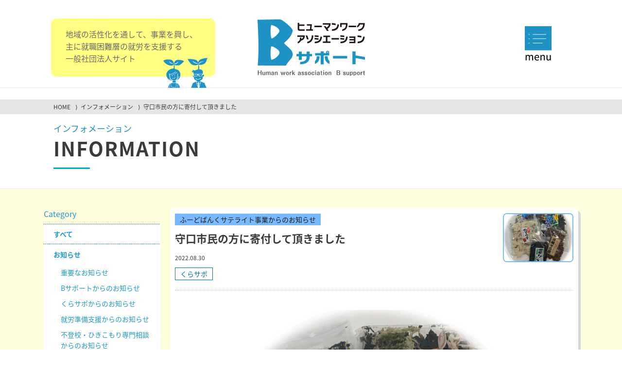

--- FILE ---
content_type: text/html; charset=UTF-8
request_url: https://www.yarukimitekure.com/information/entries/post2397.php
body_size: 30912
content:
<!DOCTYPE html>
<html lang="ja">
<head prefix="og: http://ogp.me/ns# fb: http://ogp.me/ns/fb# article: http://ogp.me/ns/article#">
	<meta charset="UTF-8">
	<meta name="viewport" content="width=device-width, initial-scale=1.0">
	<meta http-equiv="X-UA-Compatible" content="IE=edge" />
	<meta name="format-detection" content="telephone=no">

	<title>守口市民の方に寄付して頂きました｜インフォメーション｜ヒューマンワークアソシエーションBサポート</title>

	<meta name="description" content="Bサポートでは、企業・支援機関と求職者をつなぐかけ橋として「働くことを第一に考える支援」「できることから始めるサポート支援」「一人ひとりのニーズに合った支援」をメインに「働く」から始まる様々な問題をサポートします。" />
	<meta name="keywords" content="大阪市,就労支援,就労,支援,仕事,相談,人権施策,就職,求職,アドバイス,仕事探し,ハローワーク" />

	<meta property="og:title" content="インフォメーション" />
	<meta property="og:type" content="website" />
	<meta property="og:url" content="https://yarukimitekure.com/information/" />
	<meta property="og:image" content="https://yarukimitekure.com/images/common/ogp.jpg" />
	<meta property="og:site_name"  content="ヒューマンワークアソシエーションBサポート" />
	<meta property="og:description" content="Bサポートでは、企業・支援機関と求職者をつなぐかけ橋として「働くことを第一に考える支援」「できることから始めるサポート支援」「一人ひとりのニーズに合った支援」をメインに「働く」から始まる様々な問題をサポートします。" />
	<meta name="twitter:card" content="summary_large_image" />
	<meta name="twitter:image" content="https://yarukimitekure.com/images/common/ogp.jpg" />

	<script src="/js/viewport.js"></script>
	<link href="/favicon.ico" rel="shortcut icon" />
	<link href="/css/slick.css" rel="stylesheet" />
	<link href="/css/common.css?02000" rel="stylesheet" />
	<link href="/css/information.css" rel="stylesheet" />

<script>
  (function(d) {
	var config = {
	  kitId: 'ume1pks',
	  scriptTimeout: 3000,
	  async: true
	},
	h=d.documentElement,t=setTimeout(function(){h.className=h.className.replace(/\bwf-loading\b/g,"")+" wf-inactive";},config.scriptTimeout),tk=d.createElement("script"),f=false,s=d.getElementsByTagName("script")[0],a;h.className+=" wf-loading";tk.src='https://use.typekit.net/'+config.kitId+'.js';tk.async=true;tk.onload=tk.onreadystatechange=function(){a=this.readyState;if(f||a&&a!="complete"&&a!="loaded")return;f=true;clearTimeout(t);try{Typekit.load(config)}catch(e){}};s.parentNode.insertBefore(tk,s)
  })(document);
</script>

<!-- Google tag (gtag.js) -->
<script async src="https://www.googletagmanager.com/gtag/js?id=G-M2DV7D0BHE"></script>

<script>
  window.dataLayer = window.dataLayer || [];
  function gtag(){dataLayer.push(arguments);}
  gtag('js', new Date());

  gtag('config', 'G-M2DV7D0BHE');
  gtag('config', 'UA-64522370-1');
</script>

</head>
<body>
<section id="wrapper">

	<header class="status2">
		<div class="block1">
			<h1 class="mimg"><a href="/"><img src="/images/common/logo.png" alt="ヒューマンワークアソシエーションBサポート"></a></h1>
			<p class="h_message">地域の活性化を通して、事業を興し、<br class="pc" />主に就職困難層の就労を支援する<br class="pc" />一般社団法人サイト</p>
			<p class="menu"><a href="">MENU</a></p>
		</div>
	</header>

	<section class="bread_block">
		<div class="block2">
			<ol>
				<li><a href="/">HOME</a></li>
				<li>&nbsp;&nbsp;&rang;&nbsp;&nbsp;<a href="/information/">インフォメーション</a></li>
				<li>&nbsp;&nbsp;&rang;&nbsp;&nbsp;<b>守口市民の方に寄付して頂きました</b></li>
			</ol>
		</div>
	</section>

	<section class="information_area1">
		<div class="area_mtitle en">
			<h2>インフォメーション</h2>
			<h3>INFORMATION</h3>
		</div>
	</section>
	
	<section class="information_area2">		
		<div class="area2block2 block1" id="list">
			
			<div class="main_block">

	



	


	
						

	
	

				<div class="postentry_wrap">					
					<div class="postentry_title clear kura">	
						<div class="posttitle_body">
							<p class="tcat label2"><b>ふーどばんくサテライト事業からのお知らせ</b></p>
							<h2>守口市民の方に寄付して頂きました</h2>
							<p class="date">2022.08.30</p>
							<p class="tlabel"><b>くらサポ</b></p>
													</div>						
						<p class="imagebox mimg"><b style="background-image: url('https://www.yarukimitekure.com/information/items/26ad06c7a5bbbed254aae72eb1a46fe3d099da2e.jpeg');"><img src="/images/common/info_image.png" alt=""></b></p>
					</div>
	
					<div class="entry_block">	
						<div class="entry_body clear">
							<p><img alt="20220830-1.jpeg" src="https://www.yarukimitekure.com/information/items/20220830-1.jpeg" class="mt-image-none" width="2000" height="2000" /></p>
<p>ありがとうございます。早速ふーどばんくで活用させて頂きます。</p>
<p>ご家庭に余っている食材等ありましたらふーどばんくにご協力お願いいたします。</p>
<p>受付：くらしサポートセンター守口</p>
<p>TEL：<span>06-6998-4510</span></p>
						</div>
		
						<div class="data_block1">
							<table>
							
							
							
							
							
							
							
							
							
							
							
							
							
							
							
							
							
							
							</table>
						</div>
						
						
						
						
						
												
						
												
						
								
						
						<div class="data_block2">
							<div class="inblock">
								<table>
																
										
								</table>
		
								
		
								
								
								
								<div class="entrytag fade op">
									<h3>タグ</h3>
									<ul>
										<li>#<a href="/information/tags/?t=ふーどばんく">ふーどばんく</a></li><li>#<a href="/information/tags/?t=寄付">寄付</a></li>
									</ul>
								</div>
								
							</div>
						</div>
						
					</div>
				</div>
			</div>


			<div class="sp pnavi_block clear">
				<div class="pnavi">
					<p class="p_prev"><a href="https://www.yarukimitekure.com/information/entries/post2396.php">Prev</a></p>
					<p class="p_index"><a href="/information/">一覧に戻る</a></p>
					<p class="p_next"><a href="https://www.yarukimitekure.com/information/entries/post2398.php">Next</a></p>
				</div>
			</div>
				
			<div class="side_block">
				<h3>Category</h3>
				
				<div class="cat_list">
					<ul>
						<li><a href="/information/">すべて</a></li>
<li><a href="https://www.yarukimitekure.com/information/category/cat1/index.php">お知らせ</a>
<ul>
<li><a href="https://www.yarukimitekure.com/information/category/cat1/cat1-1/index.php">重要なお知らせ</a></li>
<li><a href="https://www.yarukimitekure.com/information/category/cat1/cat1-7/index.php">Bサポートからのお知らせ</a></li>
<li><a href="https://www.yarukimitekure.com/information/category/cat1/cat1-6/index.php">くらサポからのお知らせ</a></li>
<li><a href="https://www.yarukimitekure.com/information/category/cat1/cat1-5/index.php">就労準備支援からのお知らせ</a></li>
<li><a href="https://www.yarukimitekure.com/information/category/cat1/cat1-4/index.php">不登校・ひきこもり専門相談からのお知らせ</a></li>
<li><a href="https://www.yarukimitekure.com/information/category/cat1/cat1-3/index.php">ふーどばんくサテライト事業からのお知らせ</a></li>
<li><a href="https://www.yarukimitekure.com/information/category/cat1/cat1-2/index.php">守口こども食堂からのお知らせ</a></li>
<li><a href="https://www.yarukimitekure.com/information/category/cat1/cat/index.php">プラザ・あいからのお知らせ</a></li>
</ul>
</li>
<li><a href="https://www.yarukimitekure.com/information/category/cat2/index.php">セミナー・イベント情報</a>
</li>
<li><a href="https://www.yarukimitekure.com/information/category/cat3/index.php">活動報告</a>
<ul>
<li><a href="https://www.yarukimitekure.com/information/category/cat3/cat3-1/index.php">ふーどばんくサテライト活動報告</a></li>
<li><a href="https://www.yarukimitekure.com/information/category/cat3/cat/index.php">守口こども食堂活動報告</a></li>
<li><a href="https://www.yarukimitekure.com/information/category/cat3/cat3-2/index.php">不登校・引きこもり専門相談</a></li>
<li><a href="https://www.yarukimitekure.com/information/category/cat3/cat3-3/index.php">就労準備支援活動報告</a></li>
<li><a href="https://www.yarukimitekure.com/information/category/cat3/cat3-4/index.php">プラザ・あい活動報告</a></li>
</ul>
</li>
<li><a href="https://www.yarukimitekure.com/information/category/cat4/index.php">他機関情報</a>
</li>
<li><a href="https://www.yarukimitekure.com/information/category/cat5/index.php">就労体験情報</a>
</li>
<li><a href="https://www.yarukimitekure.com/information/category/cat6/index.php">よくあるご質問 Q&A</a>
</li>
<li><a href="https://www.yarukimitekure.com/information/category/cat7/index.php">知って得する情報</a>
</li>
<li><a href="https://www.yarukimitekure.com/information/category/cat8/index.php">お役立ちリンク集</a>
</li>
					</ul>
				</div>
				
				<h3>Archive</h3>
				
				<div class="archive_box">
					<p class="label">Archive</p>
					
					<select onChange="top.location.href=value" class="archive_list">
						<option value="">選択してください。</option>						
							
						<option value="https://www.yarukimitekure.com/information/archives/2025-06.php">2025年6月</option>
							
						<option value="https://www.yarukimitekure.com/information/archives/2025-05.php">2025年5月</option>
							
						<option value="https://www.yarukimitekure.com/information/archives/2025-04.php">2025年4月</option>
							
						<option value="https://www.yarukimitekure.com/information/archives/2025-03.php">2025年3月</option>
							
						<option value="https://www.yarukimitekure.com/information/archives/2025-02.php">2025年2月</option>
							
						<option value="https://www.yarukimitekure.com/information/archives/2025-01.php">2025年1月</option>
							
						<option value="https://www.yarukimitekure.com/information/archives/2024-12.php">2024年12月</option>
							
						<option value="https://www.yarukimitekure.com/information/archives/2024-11.php">2024年11月</option>
							
						<option value="https://www.yarukimitekure.com/information/archives/2024-10.php">2024年10月</option>
							
						<option value="https://www.yarukimitekure.com/information/archives/2024-09.php">2024年9月</option>
							
						<option value="https://www.yarukimitekure.com/information/archives/2024-08.php">2024年8月</option>
							
						<option value="https://www.yarukimitekure.com/information/archives/2024-07.php">2024年7月</option>
							
						<option value="https://www.yarukimitekure.com/information/archives/2024-06.php">2024年6月</option>
							
						<option value="https://www.yarukimitekure.com/information/archives/2024-05.php">2024年5月</option>
							
						<option value="https://www.yarukimitekure.com/information/archives/2024-04.php">2024年4月</option>
							
						<option value="https://www.yarukimitekure.com/information/archives/2024-03.php">2024年3月</option>
							
						<option value="https://www.yarukimitekure.com/information/archives/2024-02.php">2024年2月</option>
							
						<option value="https://www.yarukimitekure.com/information/archives/2024-01.php">2024年1月</option>
							
						<option value="https://www.yarukimitekure.com/information/archives/2023-12.php">2023年12月</option>
							
						<option value="https://www.yarukimitekure.com/information/archives/2023-11.php">2023年11月</option>
							
						<option value="https://www.yarukimitekure.com/information/archives/2023-10.php">2023年10月</option>
							
						<option value="https://www.yarukimitekure.com/information/archives/2023-09.php">2023年9月</option>
							
						<option value="https://www.yarukimitekure.com/information/archives/2023-08.php">2023年8月</option>
							
						<option value="https://www.yarukimitekure.com/information/archives/2023-07.php">2023年7月</option>
							
						<option value="https://www.yarukimitekure.com/information/archives/2023-06.php">2023年6月</option>
							
						<option value="https://www.yarukimitekure.com/information/archives/2023-05.php">2023年5月</option>
							
						<option value="https://www.yarukimitekure.com/information/archives/2023-04.php">2023年4月</option>
							
						<option value="https://www.yarukimitekure.com/information/archives/2023-03.php">2023年3月</option>
							
						<option value="https://www.yarukimitekure.com/information/archives/2023-02.php">2023年2月</option>
							
						<option value="https://www.yarukimitekure.com/information/archives/2023-01.php">2023年1月</option>
							
						<option value="https://www.yarukimitekure.com/information/archives/2022-12.php">2022年12月</option>
							
						<option value="https://www.yarukimitekure.com/information/archives/2022-11.php">2022年11月</option>
							
						<option value="https://www.yarukimitekure.com/information/archives/2022-10.php">2022年10月</option>
							
						<option value="https://www.yarukimitekure.com/information/archives/2022-09.php">2022年9月</option>
							
						<option value="https://www.yarukimitekure.com/information/archives/2022-08.php">2022年8月</option>
							
						<option value="https://www.yarukimitekure.com/information/archives/2022-07.php">2022年7月</option>
							
						<option value="https://www.yarukimitekure.com/information/archives/2022-06.php">2022年6月</option>
							
						<option value="https://www.yarukimitekure.com/information/archives/2022-05.php">2022年5月</option>
							
						<option value="https://www.yarukimitekure.com/information/archives/2022-04.php">2022年4月</option>
							
						<option value="https://www.yarukimitekure.com/information/archives/2022-03.php">2022年3月</option>
							
						<option value="https://www.yarukimitekure.com/information/archives/2022-02.php">2022年2月</option>
							
						<option value="https://www.yarukimitekure.com/information/archives/2022-01.php">2022年1月</option>
							
						<option value="https://www.yarukimitekure.com/information/archives/2021-12.php">2021年12月</option>
							
						<option value="https://www.yarukimitekure.com/information/archives/2021-11.php">2021年11月</option>
							
						<option value="https://www.yarukimitekure.com/information/archives/2021-10.php">2021年10月</option>
							
						<option value="https://www.yarukimitekure.com/information/archives/2021-09.php">2021年9月</option>
							
						<option value="https://www.yarukimitekure.com/information/archives/2021-08.php">2021年8月</option>
							
						<option value="https://www.yarukimitekure.com/information/archives/2021-07.php">2021年7月</option>
							
						<option value="https://www.yarukimitekure.com/information/archives/2021-06.php">2021年6月</option>
							
						<option value="https://www.yarukimitekure.com/information/archives/2021-05.php">2021年5月</option>
							
						<option value="https://www.yarukimitekure.com/information/archives/2021-04.php">2021年4月</option>
							
						<option value="https://www.yarukimitekure.com/information/archives/2021-03.php">2021年3月</option>
							
						<option value="https://www.yarukimitekure.com/information/archives/2021-02.php">2021年2月</option>
							
						<option value="https://www.yarukimitekure.com/information/archives/2021-01.php">2021年1月</option>
							
						<option value="https://www.yarukimitekure.com/information/archives/2020-12.php">2020年12月</option>
							
						<option value="https://www.yarukimitekure.com/information/archives/2020-11.php">2020年11月</option>
							
						<option value="https://www.yarukimitekure.com/information/archives/2020-10.php">2020年10月</option>
							
						<option value="https://www.yarukimitekure.com/information/archives/2020-09.php">2020年9月</option>
							
						<option value="https://www.yarukimitekure.com/information/archives/2020-08.php">2020年8月</option>
							
						<option value="https://www.yarukimitekure.com/information/archives/2020-07.php">2020年7月</option>
							
						<option value="https://www.yarukimitekure.com/information/archives/2020-06.php">2020年6月</option>
							
						<option value="https://www.yarukimitekure.com/information/archives/2020-05.php">2020年5月</option>
							
						<option value="https://www.yarukimitekure.com/information/archives/2020-04.php">2020年4月</option>
							
						<option value="https://www.yarukimitekure.com/information/archives/2020-03.php">2020年3月</option>
							
						<option value="https://www.yarukimitekure.com/information/archives/2020-02.php">2020年2月</option>
							
						<option value="https://www.yarukimitekure.com/information/archives/2020-01.php">2020年1月</option>
							
						<option value="https://www.yarukimitekure.com/information/archives/2019-12.php">2019年12月</option>
							
						<option value="https://www.yarukimitekure.com/information/archives/2019-11.php">2019年11月</option>
							
						<option value="https://www.yarukimitekure.com/information/archives/2019-10.php">2019年10月</option>
							
						<option value="https://www.yarukimitekure.com/information/archives/2019-09.php">2019年9月</option>
							
						<option value="https://www.yarukimitekure.com/information/archives/2019-08.php">2019年8月</option>
							
						<option value="https://www.yarukimitekure.com/information/archives/2019-07.php">2019年7月</option>
							
						<option value="https://www.yarukimitekure.com/information/archives/2019-06.php">2019年6月</option>
							
						<option value="https://www.yarukimitekure.com/information/archives/2019-05.php">2019年5月</option>
							
						<option value="https://www.yarukimitekure.com/information/archives/2019-04.php">2019年4月</option>
							
						<option value="https://www.yarukimitekure.com/information/archives/2019-03.php">2019年3月</option>
							
						<option value="https://www.yarukimitekure.com/information/archives/2019-02.php">2019年2月</option>
							
						<option value="https://www.yarukimitekure.com/information/archives/2019-01.php">2019年1月</option>
							
						<option value="https://www.yarukimitekure.com/information/archives/2018-12.php">2018年12月</option>
							
						<option value="https://www.yarukimitekure.com/information/archives/2018-11.php">2018年11月</option>
							
						<option value="https://www.yarukimitekure.com/information/archives/2018-10.php">2018年10月</option>
							
						<option value="https://www.yarukimitekure.com/information/archives/2018-09.php">2018年9月</option>
							
						<option value="https://www.yarukimitekure.com/information/archives/2018-08.php">2018年8月</option>
							
						<option value="https://www.yarukimitekure.com/information/archives/2018-07.php">2018年7月</option>
							
						<option value="https://www.yarukimitekure.com/information/archives/2018-06.php">2018年6月</option>
							
						<option value="https://www.yarukimitekure.com/information/archives/2018-05.php">2018年5月</option>
							
						<option value="https://www.yarukimitekure.com/information/archives/2018-04.php">2018年4月</option>
							
						<option value="https://www.yarukimitekure.com/information/archives/2018-03.php">2018年3月</option>
							
						<option value="https://www.yarukimitekure.com/information/archives/2018-02.php">2018年2月</option>
							
						<option value="https://www.yarukimitekure.com/information/archives/2018-01.php">2018年1月</option>
							
						<option value="https://www.yarukimitekure.com/information/archives/2017-12.php">2017年12月</option>
							
						<option value="https://www.yarukimitekure.com/information/archives/2017-11.php">2017年11月</option>
							
						<option value="https://www.yarukimitekure.com/information/archives/2017-10.php">2017年10月</option>
							
						<option value="https://www.yarukimitekure.com/information/archives/2017-09.php">2017年9月</option>
							
						<option value="https://www.yarukimitekure.com/information/archives/2017-08.php">2017年8月</option>
							
						<option value="https://www.yarukimitekure.com/information/archives/2017-07.php">2017年7月</option>
							
						<option value="https://www.yarukimitekure.com/information/archives/2017-06.php">2017年6月</option>
							
						<option value="https://www.yarukimitekure.com/information/archives/2017-05.php">2017年5月</option>
							
						<option value="https://www.yarukimitekure.com/information/archives/2017-04.php">2017年4月</option>
							
						<option value="https://www.yarukimitekure.com/information/archives/2017-03.php">2017年3月</option>
							
						<option value="https://www.yarukimitekure.com/information/archives/2017-02.php">2017年2月</option>
							
						<option value="https://www.yarukimitekure.com/information/archives/2017-01.php">2017年1月</option>
							
						<option value="https://www.yarukimitekure.com/information/archives/2016-12.php">2016年12月</option>
							
						<option value="https://www.yarukimitekure.com/information/archives/2016-11.php">2016年11月</option>
							
						<option value="https://www.yarukimitekure.com/information/archives/2016-10.php">2016年10月</option>
							
						<option value="https://www.yarukimitekure.com/information/archives/2016-09.php">2016年9月</option>
							
						<option value="https://www.yarukimitekure.com/information/archives/2016-08.php">2016年8月</option>
							
						<option value="https://www.yarukimitekure.com/information/archives/2016-07.php">2016年7月</option>
							
						<option value="https://www.yarukimitekure.com/information/archives/2016-06.php">2016年6月</option>
							
						<option value="https://www.yarukimitekure.com/information/archives/2016-05.php">2016年5月</option>
							
						<option value="https://www.yarukimitekure.com/information/archives/2016-04.php">2016年4月</option>
							
						<option value="https://www.yarukimitekure.com/information/archives/2016-03.php">2016年3月</option>
							
						<option value="https://www.yarukimitekure.com/information/archives/2016-02.php">2016年2月</option>
							
						<option value="https://www.yarukimitekure.com/information/archives/2016-01.php">2016年1月</option>
							
						<option value="https://www.yarukimitekure.com/information/archives/2015-12.php">2015年12月</option>
							
						<option value="https://www.yarukimitekure.com/information/archives/2015-11.php">2015年11月</option>
							
						<option value="https://www.yarukimitekure.com/information/archives/2015-10.php">2015年10月</option>
							
						<option value="https://www.yarukimitekure.com/information/archives/2015-09.php">2015年9月</option>
							
						<option value="https://www.yarukimitekure.com/information/archives/2015-08.php">2015年8月</option>
							
						<option value="https://www.yarukimitekure.com/information/archives/2015-07.php">2015年7月</option>
							
						<option value="https://www.yarukimitekure.com/information/archives/2015-06.php">2015年6月</option>
							
						<option value="https://www.yarukimitekure.com/information/archives/2015-05.php">2015年5月</option>
							
						<option value="https://www.yarukimitekure.com/information/archives/2015-04.php">2015年4月</option>
							
						<option value="https://www.yarukimitekure.com/information/archives/2015-03.php">2015年3月</option>
							
						<option value="https://www.yarukimitekure.com/information/archives/2015-02.php">2015年2月</option>
							
						<option value="https://www.yarukimitekure.com/information/archives/2014-12.php">2014年12月</option>
							
						<option value="https://www.yarukimitekure.com/information/archives/2014-11.php">2014年11月</option>
							
						<option value="https://www.yarukimitekure.com/information/archives/2014-10.php">2014年10月</option>
							
						<option value="https://www.yarukimitekure.com/information/archives/2014-09.php">2014年9月</option>
							
						<option value="https://www.yarukimitekure.com/information/archives/2014-08.php">2014年8月</option>
							
						<option value="https://www.yarukimitekure.com/information/archives/2014-07.php">2014年7月</option>
							
						<option value="https://www.yarukimitekure.com/information/archives/2014-03.php">2014年3月</option>
							
						<option value="https://www.yarukimitekure.com/information/archives/2012-10.php">2012年10月</option>
							
						<option value="https://www.yarukimitekure.com/information/archives/2012-09.php">2012年9月</option>
						
					</select>
				</div>
			</div>
			
			<div class="pc pnavi_block pt50 clear">
				<div class="pnavi">
					<p class="p_prev"><a href="https://www.yarukimitekure.com/information/entries/post2396.php">Prev</a></p>
					<p class="p_index"><a href="/information/">一覧に戻る</a></p>
					<p class="p_next"><a href="https://www.yarukimitekure.com/information/entries/post2398.php">Next</a></p>
				</div>
			</div>
		</div>
	</section>

<section class="cbanner_block">
		<div class="block1">
			<div class="mtitle_block">
				<h2>SERVICE</h2>
				<p class="lead">事業紹介</p>
				<p class="more"><a href="/projects/">もっと見る</a></p>
			</div>

			<div class="banner_block fade op">
				
				<div class="bannerbox mimg">
					<p><a href="/projects/post_2.php"><img src="https://www.yarukimitekure.com/projects/items/support-tennoji_0.jpg" alt=""></a></p>
				</div>
				
				<div class="bannerbox mimg">
					<p><a href="/projects/higashinari.php"><img src="https://www.yarukimitekure.com/projects/items/lifesupport_000.png" alt=""></a></p>
				</div>
				
				<div class="bannerbox mimg">
					<p><a href="/projects/post.php"><img src="https://www.yarukimitekure.com/projects/items/working_challenge_000.jpg" alt=""></a></p>
				</div>
				
				<div class="bannerbox mimg">
					<p><a href="/projects/plaza-i.php"><img src="https://www.yarukimitekure.com/projects/items/1ab9fa4ea984af6509941960eb1f6edf981b1135.png" alt=""></a></p>
				</div>
				
				<div class="bannerbox mimg">
					<p><a href="/projects/moriguchi.php"><img src="https://www.yarukimitekure.com/projects/items/5d8cc1a31a311c51094aa3ab3791e9b351d4c235.png" alt=""></a></p>
				</div>
				
				<div class="bannerbox mimg">
					<p><a href="/projects/kaigo.php"><img src="https://www.yarukimitekure.com/projects/items/kaigo_000-2.png" alt=""></a></p>
				</div>
				
				<div class="bannerbox mimg">
					<p><a href="/projects/supporter.php"><img src="https://www.yarukimitekure.com/projects/items/supporter_000-2.png" alt=""></a></p>
				</div>
				
				<div class="bannerbox mimg">
					<p><a href="/projects/chiikikoyou.php"><img src="https://www.yarukimitekure.com/projects/items/chiikikoyou_000-2.png" alt=""></a></p>
				</div>
				
			</div>

        <p class="more sp"><a href="/projects/">もっと見る</a></p>
		</div>
	</section>
	<section class="popmenu_block">
		<div class="popmenu_body">
			<div class="block1">
				<div class="popmenubox">
					<ul class="menulinks fade op">
						<li><b>01</b><a href="/">HOME</a></li>
						<li><b>02</b><a href="/about1/">Bサポートの支援とは</a></li>
						<li><b>03</b><a href="/information/">インフォメーション</a></li>
						<li><b>04</b><a href="/recruit/">求人情報</a></li>
						<li><b>05</b><a href="/about2/">就労相談</a></li>
						<li><b>06</b>
							<a href="/message/">事業所の皆様へ</a><br />
							<a href="/message/entry/" class="check">求人票応募</a>
						</li>
						<li><b>07</b><a href="/projects/">事業紹介</a></li>
						<li><b>08</b><a href="/company/">会社案内</a></li>
					</ul>
				</div>

				<div class="popmenubox">
					<ul class="menulinks fade op">
						<li><b>09</b><a href="/company/#access">アクセス</a></li>
						<li><b>10</b><a href="/privacy/">個人情報</a></li>
					</ul>

					<div class="popmenu_info">
						<p class="lead">Human work association B support Corporation</p>
						<p class="cname">
							一般社団法人
							<b>ヒューマンワークアソシエーションBサポート</b>
						</p>

						<p class="telline tel"><b>06-6581-8781</b></p>
						<p class="telline fax"><b>06-6581-8761</b></p>

						<p class="time">［ 相談日 ］ 9:00 〜 17:30（月〜金）</p>
						<ul class="check">
							<li>※土・日・祝日、及び年末年始を除きます。</li>
							<li>※番号をよくお確かめの上、おかけください。</li>
						</ul>
					</div>
				</div>
			</div>
		</div>
	</section>

	<section class="bottom_block">
		<div class="block1 fade op">
			<p class="mimg"><a href="/message/"><img src="/images/common/sp_bblock_banner.png" alt="お客様の要件をもとに、ニーズにあった人材を紹介します！"></a></p>
		</div>
	</section>

	<footer>
		<p class="pagetop fade op"><a href="#wrapper">ページトップへ</a></p>
		<div class="block1">
			<p class="flogo fade op"><a href="/">ヒューマンワークアソシエーションBサポート</a></p>

			<div class="finfo_block clear">
				<div class="lblock">
					<div class="finfo1">
						<p>
							一般社団法人 ヒューマンワークアソシエーション<br />
							(愛称：Ｂサポート)
						</p>
					</div>

					<div class="finfo2 fade op">
						<p>〒552-0001</p>
						<p>大阪市港区波除4-1-37 HRCビル10階</p>
						<p>FAX：06-6581-8761　<a href="/company/#access">アクセスはこちら</a></p>
					</div>
				</div>

				<div class="rblock">
					<p class="telline tel"><b>06-6581-8781</b></p>

					<div class="finfo3">
						<p>［ 相談日 ］９：００ 〜 １７：３０（月〜金）</p>
						<p>※土・日・祝日、及び年末年始を除きます。</p>
						<p>※番号をよくお確かめの上、おかけください。</p>
					</div>
				</div>
			</div>
		</div>
		<p class="copyright">Human work association B support Corporation. All Rights Reserved.</p>
	</footer>
</section><!-- END wrapper -->

	<script src="/js/jquery.min.js"></script>
	<script src="/js/slick.min.js"></script>
	<script src="/js/func.js"></script>
	<script src="/js/check.js"></script>

<!--[if lt IE 9]>
	<script src="https://cdnjs.cloudflare.com/ajax/libs/html5shiv/3.7.3/html5shiv.min.js"></script>
<![endif]-->

</body>
</html>

--- FILE ---
content_type: text/css
request_url: https://www.yarukimitekure.com/css/common.css?02000
body_size: 43962
content:
@charset "utf-8";
/* -- -- --
 * ROOM8 Template V3.3
 * Last Up Date: 2019.9
 * Author: mick
-- -- -- -- -- -- -- -- */
* {
	margin: 0;
	padding: 0;
	word-break: break-all;
	box-sizing: border-box;
}

html {
	opacity: 0;
	-ms-text-size-adjust: 100%;
	-webkit-text-size-adjust: 100%;
	font-size: 10px;
	>font-size: 62.5%;
}

html.wf-active, html.loading-delay {
	opacity: 1;
	-webkit-transition: .2s;
	-moz-transition: .2s;
	-o-transition: .2s;
	transition: .2s;
}

body {
	font-family: noto-sans-cjk-jp, sans-serif;
	font-weight: 400;
	font-style: normal;
	color: #3b3b3b;
}

/*
Noto Sans CJK JP Regular
font-family: noto-sans-cjk-jp, sans-serif;
font-weight: 400;
font-style: normal;

Noto Sans CJK JP Medium
font-family: noto-sans-cjk-jp, sans-serif;
font-weight: 500;
font-style: normal;

Noto Sans CJK JP Bold
font-family: noto-sans-cjk-jp, sans-serif;
font-weight: 700;
font-style: normal;
*/

html, body {
	height:100%;
}

body.fixed {
	position: fixed;
	top:0;
	left:0;
	width: 100%;
}

header,
article,
nav,
section,
footer {
	display: block;
}

audio,
canvas,
progress,
video {
	display: inline-block;
	vertical-align: baseline;
}

header,
article,
nav,
section,
footer,
div,
p {
	-webkit-box-sizing: border-box;
	-moz-box-sizing: border-box;
	box-sizing: border-box;
}

p {
	line-height: 1.5;
}

a {
	color: #333;
	border: none;
	outline: 0;
	background-color: transparent;
	text-decoration: none;
}

a:active,
a:hover {
	outline: 0;
}

b,
strong {
	font-weight: 700;
}

i {
	font-style: italic;
}

del {
	text-decoration: line-through;
}

h1,h2,h3,h4,h5,h6 {
	line-height: 1.4;
	font-size: 1.0em;
	font-weight: 700;
}

img {
	border: 0;
	vertical-align: bottom;
}

.mimg img {
	width:100%;
	height:auto;
}

.entry_body .aligncenter {
    display: block;
    margin: 0 auto;
}

.entry_body .alignright {
	margin:0 0 0 10px;
	float: right;
}

.entry_body .alignleft {
	margin:0 10px 0 0;
	float: left;
}

.entry_body ol {
	margin:0 0 0 20px;
	list-style-position: outside;
	list-style-type: decimal;
}

.entry_body ul {
	margin:0 0 0 20px;
	list-style-position: outside;
	list-style-type: disc;
}

.entry_body table {
	max-width:100%!important;
	border:1px solid #CCC;
}

.entry_body img {
	max-width:100%;
	height:auto;
}

.entry_body a {
	color: #1E9FD2;
}

.entry_body hr {
	height: 0;
	-moz-box-sizing: content-box;
	box-sizing: content-box;
}

.entry_body table th,
.entry_body table td {
	padding:5px;
}

.entry_body blockquote {
	margin:0 0 15px;
    padding: 25px 15px 15px 50px;
    min-height:80px;
    box-sizing: border-box;
    font-style: italic;
    background: #efefef;
    color: #555;
    position: relative;
}

.entry_body blockquote:before {
    display: inline-block;
    position: absolute;
    top: 10px;
    left: -3px;
    vertical-align: middle;
    content: "“";
    font-family: sans-serif;
    color: #cfcfcf;
    font-size: 90px;
    line-height: 1;
}

.entry_body blockquote p {
    padding: 10px 0;
    line-height: 1.7;
}

.entry_body blockquote p a {
    color:#036EB2;
    font-weight: 700;
}



.entry_body blockquote cite {
    display: block;
    text-align: right;
    color: #888888;
    font-size: 0.9em;
}

@media screen and (min-width: 768px) {

	.entry_body table th,
	.entry_body table td {
		padding:10px;
	}

	.entry_body blockquote {
		margin:0 0 40px;
	}
}

pre {
	overflow: auto;
}

table {
	border-collapse: collapse;
	border-style: none;
	border-spacing: 0;
}

dt,
dd,
td,
th {
	line-height: 1.5;
}

ul,
ol {
	list-style: none;
}

li {
	line-height: 1.5;
}

.pc {
	display: none;
}

/* Forms
========================================================================== */
button,
input,
optgroup,
select,
textarea {
	color: inherit;
	font: inherit;
	margin: 0;
}

button {
	overflow: visible;
}

button,
select {
	text-transform: none;
}

optgroup {
	font-weight: bold;
}

input[type="text"],
input[type="password"],
input[type="email"],
input[type="url"],
input[type="date"],
input[type="month"],
input[type="time"],
input[type="datetime"],
input[type="datetime-local"],
input[type="week"],
input[type="number"],
input[type="search"],
input[type="tel"],
select,
textarea {
	display: inline-block;
	vertical-align: middle;
	border-radius: 0;
	-webkit-box-sizing: border-box;
	-moz-box-sizing: border-box;
	box-sizing: border-box;
	-webkit-appearance: none;
}

::-webkit-input-placeholder {
	color: #AAA;
}

::-moz-placeholder {
	color: #AAA;
}

:-ms-input-placeholder {
	color: #AAA;
}

::-placeholder {
	color: #AAA;
}

/* Extras
========================================================================== */
.r0 { margin-right:0!important; }
.b0 { margin-bottom: 0!important; }

.clear:after,
.block1:after,
.block2:after,
.inblock:after,
.contents:after {
    content: "";
    clear: both;
    display: block;
	visibility: hidden;
	overflow: hidden;
}

.screen {
	display: none;
	opacity: 0;
	position: fixed;
	top:0;
	left:0;
	width:100%;
	height:130%;
	background-color: #000;
	z-index: 80;
}

.screen_active .screen {
    animation-delay:0.2s;
    -moz-animation-delay:0.2s;
	-webkit-animation-delay:0.2s;
	animation-name: screen_active;
	-moz-animation-name: screen_active;
	-webkit-animation-name: screen_active;
	animation-duration: 0.3s;
	-moz-animation-duration: 0.3s;
	-webkit-animation-duration: 0.3s;
	animation-iteration-count:1;
	-moz-animation-iteration-count:1;
	-webkit-animation-iteration-count:1;
	animation-fill-mode:both;
	-moz-animation-fill-mode:both;
	-webkit-animation-fill-mode:both;
}

@keyframes screen_active {
	0% {display: none; opacity: 0;}
	1% {display: block; opacity: 0;}
	100% {display: block; opacity: 0.8;}
}

@-moz-keyframes screen_active {
	0% {display: none; opacity: 0;}
	1% {display: block; opacity: 0;}
	100% {display: block; opacity: 0.8;}
}

@-webkit-keyframes screen_active {
	0% {display: none; opacity: 0;}
	1% {display: block; opacity: 0;}
	100% {display: block; opacity: 0.8;}
}

#dammy {
	display: block;
	overflow: hidden;
	background: url('../images/') no-repeat;
	padding: 40px 0 0;
	width: 216px;
	height: 0!important;
}

/*
========================================================================== */
#wrapper {
	padding:65px 0 0;
	font-size:1.4rem;
}

.block1,
.block2 {
	padding:15px 15px 45px;
}

@media screen and (min-width: 350px) {
}

header {
	position: fixed;
	top:0;
	left:0;
	width:100%;
	background-color: #FFF;
	border-bottom:1px solid #ebebeb;
	z-index:100;
}

header .block1 {
	padding:10px 15px 1px;
	height:55px;
	position: relative;
}

header h1 {
	margin:0 auto;
	width:70px;
}

header h1 a {
	display: block;
}

header .h_message {
	display: none;
}

header .menu {
	position: absolute;
	top:12px;
	right:10px;
	width:27px;
}

header .menu a {
	display: block;
	overflow: hidden;
	background: url('../images/common/icon_menu.png') no-repeat;
	background-size: 27px auto;
	padding: 36px 0 0;
	height: 0!important;
}

.menu_active header .menu a {
	background-image: url('../images/common/icon_close.png');
}

.mtitle_block {
	margin:0 0 25px;
}

.mtitle_block h2 {
	margin:0 0 2px;
	line-height:24px;
	color:#6A6A6A;
	font-size: 2.2rem;
	letter-spacing: 3px;
}

.mtitle_block .lead {
	line-height:1.4;
	font-size: 1.0rem;
	font-weight: 700;
}

.mtitle_block .more {
	display: none;
}

@media screen and (min-width: 350px) {

	.mtitle_block h2 {
		line-height:26px;
		font-size: 2.4rem;
	}

	.mtitle_block .lead {
		font-size: 1.2rem;
	}
}

.more {
	margin: auto;
	width:220px;
	font-size:1.4rem;
}

.more a {
	display: block;
	background: url('../images/common/icon_arrow2.png') no-repeat right center;
	background-size: 22px auto;
	height:26px;
	font-weight: 500;
	position: relative;
}

.more a:before {
	position: absolute;
	left:0;
	bottom:0;
	content: '';
	width:100%;
	height:2px;
	background-color: #4d4d4d;
}

.more a::after {
	position: absolute;
	left:0;
	bottom:0;
	content: '';
	width:80%;
	height:2px;
	background-color: #1e95c8;
}

.popmenu_block {
	display: none;
	position: fixed;
	top:56px;
	left:0;
	width:100%;
	height:100%;
	background-color: rgba(0, 0, 0, 0.2);
	z-index: 130;
}

.menu_active .popmenu_block {
	display: block;
}

.bread_block {
	display: none;
}

.area_mtitle {
	margin:0 0 10px;
	padding:0 0 10px;
	position: relative;
}

.area_mtitle::after {
	position: absolute;
	left:0;
	bottom:0;
	content: '';
	width:70px;
	height:3px;
	background-color: #00a6df;
}

.area_mtitle h2 {
	margin:0 0 10px;
	line-height:1.1;
	color:#1E92C5;
	font-size:1.0rem;
	font-weight: 400;
}

.area_mtitle h3 {
	line-height:1.1;
	font-size:1.4rem;
	letter-spacing: 2px;
}

.category_block {
	padding:15px 10px 10px;
	border-top:1px solid #e3e3e3;
	border-bottom:1px solid #e3e3e3;
}

.category_block h4 {
	margin:0 0 10px;
	color:#4D4D4D;
	font-size:1.2rem;
	font-weight: 400;
	letter-spacing: 1px;
}

.category_block li {
	display: inline-block;
	margin:0 15px 5px 0;
	font-size:1.2rem;
}

.category_block li a {
	padding:0 10px;
	line-height:26px;
	color:#0071AB;
	border:1px solid #0071AB;
}

.category_block li.on a {
	color:#FFF;
	background-color: #0071b8;
}

.tag_block {
	margin:0 0 35px;
	padding:15px 10px 20px;
	border-bottom:1px solid #e3e3e3;
	position: relative;
}

.tag_block h4 {
	margin:0 0 10px;
	color:#4D4D4D;
	font-size:1.2rem;
	font-weight: 400;
	letter-spacing: 1px;
}

.tag_block ul {
	overflow: hidden;
	height:60px;
}

.tag_block.open ul {
	overflow: visible;
	height:auto;
}

.tag_block li {
	display: inline-block;
	margin:0 15px 4px 0;
	line-height:1.4;
	font-size:1.2rem;
}

.tag_block li a {
	color:#1E9FD2;
}

.tag_block .btn {
	position: absolute;
	left:50%;
	bottom:-10px;
	content: '';
	margin:0 0 0 -30px;
	width:60px;
}

.tag_block .btn a {
	display: block;
	overflow: hidden;
	background: url('../images/common/box_down.png') no-repeat;
	background-size: 60px auto;
	padding: 21px 0 0;
	height: 0!important;
}

.tag_block.open .btn a {
	background-image: url('../images/common/box_up.png');
}

.tagword {
	margin:0 0 35px;
	padding:15px 10px 20px;
	color:#1E92C5;
	text-align: center;
	font-size:1.6rem;
	background-color: #FFF;
	border-top:1px solid #e3e3e3;
	border-bottom:1px solid #e3e3e3;
}

.taglist_block {
	margin:0 0 30px;
}

.popmenu_body {
	background-color: #FFF;
	box-shadow:0 5px 5px 0 rgba(0, 0, 0, 0.2);
	overflow-y: scroll;
	position: relative;
	-webkit-overflow-scrolling: touch;
}

.popmenu_block .block1 {
	padding:15px 15px 25px;
}

.popmenubox {
	margin:0 0 20px;
}

.popmenubox:last-child {
	margin-bottom:0;
}

.menulinks {
	margin:0 0 40px;
}

.menulinks:last-child {
	margin-bottom:0;
}

.menulinks li {
	margin:0 0 15px;
	padding:0 0 0 25px;
	position: relative;
	letter-spacing: 1px;
}

.menulinks li:last-child {
	margin-bottom:0;
}

.menulinks li a {
	display: inline-block;
	color:#4D4D4D;
}

.menulinks li b {
	position: absolute;
	top:0;
	left:0;
	color:#2996CD;
	font-size:1.3rem;
	font-weight: 500;
}

.menulinks li a.check {
	background: url('../images/common/icon_arrow3.png') no-repeat right 10px center;
	background-size: 21px auto;
	background-color: #0071a7;
	margin:5px 0 0;
	padding:0 21px 0 0;
	width:160px;
	line-height:30px;
	color:#FFF;
	text-align: center;
	font-size:1.3rem;
}

.popmenu_info {
	color:#4D4D4D;
}

.popmenu_info .lead {
	margin:0 0 2px;
	font-size:1.1rem;
	letter-spacing: 1px;
}

.popmenu_info .cname {
	margin:0 0 10px;
	line-height:1.7;
	font-size:1.0rem;
	letter-spacing: 1px;
}

.popmenu_info .cname b {
	display: block;
	font-weight: 400;
	font-size:1.3rem;
}

.popmenu_info .telline {
	background-position: left center;
	background-repeat: no-repeat;
	padding:0 0 0 32px;
	line-height:32px;
	font-size:2.2rem;
	letter-spacing: 2px;
}

.popmenu_info .telline b,
.popmenu_info .telline a {
	color:#4D4D4D;
}

.popmenu_info .telline.tel {
	background-image: url('../images/common/icon_tel.png');
	background-size: auto 30px;
	margin:0 0 5px;
}

.popmenu_info .telline.fax {
	background-image: url('../images/common/icon_fax.png');
	background-size: auto 28px;
	margin:0 0 20px;
}

.popmenu_info .time {
	padding:0 0 6px;
	font-size:1.4rem;
}

.popmenu_info .check li {
	padding:0 0 3px;
	font-size:1.2rem;
}

.popmenu_info .check li:last-child {
	margin-bottom:0;
}

.bottom_block {
	background-color: #8cc7df;
}

.bottom_block .block1 {
	padding:20px;
}

.bottom_block p {
	margin:0 auto;
	max-width:400px;
}

.bottom_block p a {
	display: block;
}

.pagetop {
	display: none;
	position: fixed;
	right:15px;
	bottom:15px;
	width: 35px;
	overflow: hidden;
	border-radius: 35px;
	-moz-border-radius: 35px;
	-webkit-border-radius: 35px;
}

.pagetop a {
	display: block;
	overflow: hidden;
	background: url('../images/common/pagetop.svg') no-repeat center center;
	background-size: 16px 8px;
	background-color:rgba(0, 0, 0, 0.2);
	padding: 35px 0 0;
	height: 0!important;
}

footer .block1 {
	padding:40px 10px 20px;
}

.flogo {
	margin:0 auto 5px;
	width:150px;
}

.flogo a {
	display: block;
	overflow: hidden;
	background: url('../images/common/logo.png') no-repeat;
	background-size: 150px auto;
	padding: 80px 0 0;
	height: 0!important;
}

.finfo_block {
	text-align: center;
	font-size:1.2rem;
}

.finfo_block .lblock {
	margin:0 0 30px;
}

.finfo_block .finfo1 {
	margin:0 0 5px;
	font-weight: 700;
}

.finfo_block .finfo2 {
	margin:0 0 15px;
}

.finfo_block .finfo2 p a {
	display: none;
}

.finfo_block .telline {
	display: inline-block;
	background: url('../images/common/icon_tel.png') no-repeat left center;
	background-size: auto 30px;
	padding:0 0 0 32px;
	line-height:32px;
	font-size:2.2rem;
	letter-spacing: 2px;
}

.finfo_block .telline {
	margin:0 0 5px;
}

.finfo_block .telline b,
.finfo_block .telline a {
	color:#4D4D4D;
}

.copyright {
	line-height:60px;
	color:#FFF;
	text-align: center;
	font-size:1.0rem;
	background-color: #1f92c5;
}

/*
=================================== */
.cbanner_block .block1 {
	padding:40px 5px;
}

.cbanner_block .mtitle_block {
	margin:0 0 25px 10px;
}

.cbanner_block .banner_block {
	margin:0 20px 20px;
	position: relative;
}

.cbanner_block .banner_block .bannerbox {
	margin:0 5px 0 0;
	width:180px;
}

.cbanner_block .banner_block .bannerbox a {
	display: block;
}

.cbanner_block .banner_block .slick-arrow {
	position: absolute;
	top:10px;
}

.cbanner_block .banner_block .slick-arrow.prev {
	left:-20px;
}

.cbanner_block .banner_block .slick-arrow.next {
	right:-20px;
}

.cbanner_block .banner_block .slick-arrow b {
	display: block;
	overflow: hidden;
	background: url('../images/common/slide_prev.png') no-repeat;
	background-size: 17px auto;
	padding: 80px 0 0;
	width:17px;
	height: 0!important;
}

.cbanner_block .banner_block .slick-arrow.next b {
	background-image: url('../images/common/slide_next.png');
}

/* recruit
=================================== */
.recruit_box {
	margin:0 0 30px;
}

.recruit_box:last-child {
	margin-bottom:0;
}

.recruit_box a {
	display: block;
	padding:0 0 25px;
	position: relative;
}

.recruit_box.sos a {
	background: url('../images/common/icon_sos.png') no-repeat right top;
	background-size: 66px 66px;
}

.recruit_box a::before {
	position: absolute;
	left:0;
	bottom:10px;
	content: '';
	width:100%;
	height:1px;
	background-color: #000;
}

.recruit_box a::after {
	position: absolute;
	left:0;
	bottom:10px;
	content: '';
	width:50%;
	height:1px;
	background-color: #0088bd;
}

.recruit_box .label {
	margin:0 0 10px;
	width:75px;
	line-height:20px;
	color:#FFF;
	text-align: center;
	font-size:1.2rem;
	background-color: #0067a0;
}

.recruit_box h3 {
	margin:0 50px 10px 0;
	font-size:1.6rem;
	letter-spacing: 1px;
}

.recruit_box .cname {
	display: inline-block;
	margin:0 0 15px;
	padding:3px 10px;
	line-height:1.4;
	color:#0071AB;
	font-size:1.2rem;
	border:1px solid #0071AB;
}

.recruit_box .done {
	position: absolute;
	top:8px;
	right:8px;
	display: inline-block;
	padding:0 8px;
	line-height:17px;
	color:#FFF;
	font-size:1.1rem;
	font-weight: 500;
	text-align: center;
	background-color: #79b843;
	letter-spacing: 1px;
	border-radius: 3px;
	-moz-border-radius: 3px;
	-webkit-border-radius: 3px;
}

.recruit_box table {
	width:100%;
	font-size:1.1rem;
}

.recruit_box th {
	padding:0 0 10px;
	width:90px;
	color:#1E92C5;
	text-align: left;
	vertical-align: top;
}

.recruit_box td {
	padding:0 0 10px;
}

.recruit_box tr:last-child th {
	padding-bottom:0;
}

/* paging
=================================== */
.paging_block {
	clear:both;
	text-align: center;
}

.paging_block ul {
	display: inline-block;
	padding:0 30px;
	position: relative;
}

.paging_block li {
	display: inline-block;
	margin:0 1px;
	width:25px;
	font-size:1.3rem;
}

.paging_block li a,
.paging_block li b {
	display: block;
	line-height:25px;
	color:#0071AB;
	text-align: center;
	font-weight: 700;
	border:1px solid #0071AB;
	border-radius: 5px;
	-moz-border-radius: 5px;
	-webkit-border-radius: 5px;
}

.paging_block li b {
	color:#FFF;
	background-color: #0071ab;
}

.paging_block li.prev,
.paging_block li.next {
	position: absolute;
	top:0;
	left:0;
}

.paging_block li.next {
	left:auto;
	right:0;
}

.paging_block li.prev a,
.paging_block li.next a {
	display: block;
	overflow: hidden;
	background: url('../images/common/paging_prev.png') no-repeat center center;
	background-size: 14px auto;
	background-color: #0071ab;
	padding: 25px 0 0;
	height: 0!important;
}

.paging_block li.next a {
	background-image: url('../images/common/paging_next.png')
}

.pnavi_block {
	clear:both;
	text-align: center;
}

.pnavi_block .pnavi {
	padding:0 35px;
	position: relative;
}

.pnavi_block .pnavi .p_prev,
.pnavi_block .pnavi .p_next {
	position: absolute;
	top:0;
	left:0;
}

.pnavi_block .pnavi .p_next {
	left:auto;
	right:0;
}

.pnavi_block .pnavi .p_prev a,
.pnavi_block .pnavi .p_next a {
	display: block;
	overflow: hidden;
	background: url('../images/common/paging_prev.png') no-repeat center center;
	background-size: 14px auto;
	background-color: #0071ab;
	padding: 25px 0 0;
	height: 0!important;
	border:1px solid #0071AB;
	border-radius: 5px;
	-moz-border-radius: 5px;
	-webkit-border-radius: 5px;
}

.pnavi_block .pnavi .p_next a {
	background-image: url('../images/common/paging_next.png')
}

.pnavi_block .pnavi .p_index a {
	display: inline-block;
	line-height:27px;
	color:#0071AB;
	text-align: center;
}

/*
=================================== */
.indexbox {
	margin:0 auto 20px;
	padding:10px 10px 1px;
	background-color: #FFF;
	border-radius: 8px;
	-moz-border-radius: 8px;
	-webkit-border-radius: 8px;
	box-shadow:5px 5px 0 0 #d5d5d5;
	position: relative;
}

.indexbox:last-child {
	margin-bottom:0;
}

.indexbox .infobox > a {
	display: block;
	margin:0 0 10px;
	width:calc(100% - 105px);
	float:left;
}

.indexbox .infobox .labelline1 {
	display: inline-block;
	margin:0 0 5px;
	padding:0 10px;
	line-height:18px;
	color:#FFF;
	font-size:1.2rem;
	background-color: #0185bf;
}

.indexbox .infobox .labelline1.label2 {
	color:#1A1A1A;
	background-color: #77baff;
}

.indexbox .infobox .new,
.indexbox .infobox .done {
	position: absolute;
	top:8px;
	right:8px;
}

.indexbox .infobox .new b,
.indexbox .infobox .done b {
	display: inline-block;
	padding:0 8px;
	line-height:17px;
	color:#FFF;
	font-size:1.1rem;
	font-weight: 500;
	text-align: center;
	background-color: #dc1d24;
	letter-spacing: 1px;
	border-radius: 3px;
	-moz-border-radius: 3px;
	-webkit-border-radius: 3px;
}

.indexbox .infobox .done b {
	background-color: #79b843;
}

.indexbox .infobox .title {
	line-height: 1.5;
	font-size:1.4rem;
	font-weight: 700;
}

.indexbox .databox {
	clear:both;
}

.indexbox .databox a {
	display: inline-block;
	margin:0 0 3px;
}

.indexbox .databox .date {
	display: inline-block;
	margin:0 20px 0 0;
	line-height:20px;
	font-size:1.1rem;
}

.indexbox .databox .labelline2 {
	display: inline-block;
	padding:3px 10px;
	line-height:1.4;
	color:#0071AB;
	font-size:1.2rem;
	border:1px solid #0071AB;
}

.indexbox .databox .tags li {
	display: inline-block;
	margin:0 10px 0 0;
	line-height:20px;
	font-size:1.1rem;
}

.indexbox .databox .tags li a {
	color:#1E92C5;
}

.indexbox .imagebox {
	width:100px;
	overflow: hidden;
	border:2px solid #0185bf;
	border-radius: 8px;
	-moz-border-radius: 8px;
	-webkit-border-radius: 8px;
	float:right;
}

.indexbox.kura .imagebox {
	border:2px solid #78bafc;
}

.indexbox.plaza .imagebox {
	border:2px solid #ffba00;
}

.indexbox.new .imagebox {
	margin:26px 0 0;
}

.indexbox .imagebox b {
	display: block;
	background-position: center center;
	background-size: cover;
}

/* entry_block
=================================== */
.entry_block {
	margin:0 15px 25px;
}

.etitle_block {
	padding:0 0 15px;
	border-bottom:1px dotted #b1b2b3;
	position: relative;
}

.etitle_block .label {
	margin:0 0 10px;
}

.etitle_block .label b {
	display: inline-block;
	width:70px;
	line-height:20px;
	color:#FFF;
	text-align: center;
	font-size:1.2rem;
	font-weight: 400;
	background-color: #0067a0;
}

.etitle_block .label.ltype1 b {
	color:#1A1A1A;
	background-color: #5cb3fe;
}

.etitle_block h2 {
	margin:0 0 10px;
	font-size:1.5rem;
}

.etitle_block .category b {
	display: inline-block;
	padding:0 10px;
	line-height:20px;
	color:#0071AB;
	font-size:1.2rem;
	font-weight: 400;
	border:1px solid #0071AB;
}

.etitle_block .sos {
	position: absolute;
	top:0;
	right:0;
	overflow: hidden;
	background: url('../images/common/icon_sos.png') no-repeat;
	background-size: 65px 65px;
	padding: 65px 0 0;
	width: 65px;
	height: 0!important;
}

.etitle_block .done {
	position: absolute;
	top:0;
	right:0;
	display: inline-block;
	padding:0 8px;
	line-height:17px;
	color:#FFF;
	font-size:1.1rem;
	font-weight: 500;
	text-align: center;
	background-color: #79b843;
	letter-spacing: 1px;
	border-radius: 3px;
	-moz-border-radius: 3px;
	-webkit-border-radius: 3px;
}

.entry_block .entry_body {
	padding:20px 0;
	font-size:1.2rem;
	border-bottom:1px dotted #b1b2b3;
}

.entry_block .entry_body p {
	margin:0 0 10px;
}

.entry_block .entry_body p:last-child {
	margin-bottom:0;
}

.entry_block .data_block1 {
	margin:0 0 30px;
}

.entry_block .data_block1:last-child {
	margin-bottom:0;
}

.entry_block .data_block1 table {
	width:100%;
	font-size:1.2rem;
}

.entry_block .data_block1 th {
	display: block;
	padding:6px 5px;
	vertical-align: top;
	text-align: left;
	color:#1E9FD2;
	font-weight: 400;
}

.entry_block .data_block1 td {
	display: block;
	padding:0 5px 6px;
	border-bottom:1px dotted #b1b2b3;
}

.entry_block .data_block1 td.website a {
	display: inline-block;
	background: url('../images/common/icon_outlink.svg') no-repeat right 10px;
	background-size: 17px 10px;
	padding:0 25px 0 0;
}

.entry_block .data_block2 {
	background: url('../images/common/waku.jpg') repeat left top;
	background-size: 12px 12px;
	margin:0 0 30px;
	padding:6px;
}

.entry_block .data_block2:last-child {
	margin-bottom:0;
}

.data_block2 .inblock {
	padding:0 5px 5px;
	font-size:1.2rem;
	background-color: #FFF;
}

.data_block2 .inblock table {
	width:100%;
}

.data_block2 .inblock th {
	display: block;
	padding:6px 5px;
	vertical-align: top;
	text-align: left;
	color:#1E9FD2;
	font-weight: 400;
}

.data_block2 .inblock td {
	display: block;
	padding:0 5px 6px;
	border-bottom:1px dotted #b1b2b3;
}

.data_block2 .inblock td a {
	display: inline-block;
	padding:0 0 0 25px;
	background-position: left center;
	background-repeat: no-repeat;
	background-size: 15px 16px;
}

.data_block2 .inblock td.website a {
	background-image: url('../images/common/icon_outlink.svg');
	background-position: right 10px;
	background-size: 17px 10px;
	padding:0 25px 0 0;
}

.data_block2 .inblock td.pdf a {
	background-image: url('../images/common/icon_pdf.svg');
	background-size: 14px 17px;
}

.data_block2 .inblock td.word a {
	background-image: url('../images/common/icon_word.svg');
}

.data_block2 .inblock td.excel a {
	background-image: url('../images/common/icon_excel.svg');
}

.map_block {
	padding:6px 0;
	font-size:1.2rem;
	border-bottom:1px solid #8c8c8c;
}

.map_block h3 {
	margin:0 5px 6px;
	color:#1E9FD2;
	font-weight: 400;
}

.map_block .gmap {
	margin:0 0 6px;
	border:1px solid #3f3e3f;
}

.map_block .gmap iframe {
	width:100%;
	height:150px;
	vertical-align: bottom;
}

.map_block p {
	text-align: right;
}

.map_block p a {
	display: inline-block;
	background: url('../images/common/icon_outlink.svg') no-repeat right center;
	background-size: 17px 11px;
	padding:0 30px 0 0;
}

.movie_block {
	padding:6px 0;
	border-bottom:1px solid #8c8c8c;
}

.movie_block h3 {
	margin:0 5px 6px;
	color:#1E9FD2;
	font-size:1.2rem;
	font-weight: 400;
}

.movie_block .movie {
	margin:0 0 6px;
	padding-bottom: 56.25%;
	position: relative;
}

.movie_block .movie iframe {
	position: absolute;
	top: 0;
	left: 0;
	width:100%;
	height:100%;
	vertical-align: bottom;
}

.entrytag {
	padding:6px 5px;
	font-size:1.2rem;
}

.entrytag h3 {
	margin:0 0 6px;
	color:#1E9FD2;
	font-weight: 400;
}

.entrytag li {
	display: inline-block;
	margin:0 15px 6px 0;
	color:#1E9FD2;
}

.entrytag li a {
	color:#1E9FD2;
}

.pnavi_block {
	margin:0 15px;
}


/*
=================================== */
.servicebox {
	padding:0 0 20px;
	width:210px;
	position: relative;
	float:left;
}

.servicebox::before {
	position: absolute;
	left:10px;
	bottom:10px;
	content: '';
	width:calc(100% - 20px);
	height:1px;
	background-color: #000;
}

.servicebox::after {
	position: absolute;
	left:10px;
	bottom:10px;
	content: '';
	width:calc(50% - 10px);
	height:1px;
	background-color: #0088bd;
}

.servicebox > a {
	display: block;
	position: relative;
}

.servicebox .imagebox {
	padding:5px 8px 0 5px;
	height:230px;
	position: relative;
}

.servicebox.pickup .imagebox::before {
	position: absolute;
	top:2px;
	right:15px;
	content: '';
	background: url('../images/common/icon_pickup.png') no-repeat right center;
	background-size: 85px 55px;
	width:85px;
	height:55px;
	z-index:5;
}

.servicebox .imagebox::after {
	position: absolute;
	top:0;
	left:0;
	content: '';
	width:100%;
	height:230px;
	background: url('../images/common/sbox_cover1.png') no-repeat;
	background-size: 210px 240px;
	z-index:3;
}

.servicebox .imagebox .image {
	background-position: center center;
	background-size: cover;
}

.servicebox .imagebox .labelline0 {
	position: absolute;
	left:10px;
	bottom:32px;
	display: inline-block;
	padding:0 8px;
	line-height:17px;
	color:#FFF;
	font-size:1.1rem;
	font-weight: 500;
	text-align: center;
	background-color: #dc1d24;
	letter-spacing: 1px;
	border-radius: 3px;
	-moz-border-radius: 3px;
	-webkit-border-radius: 3px;
	z-index:5;
}

.servicebox .imagebox .labelline0.done {
	background-color: #79b843;
}

.servicebox .imagebox .labelline1 {
	position: absolute;
	left:10px;
	bottom:8px;
	display: inline-block;
	padding:0 10px;
	line-height:20px;
	color:#FFF;
	font-size:1.2rem;
	letter-spacing: 1px;
	z-index:5;
}

.servicebox .imagebox .labelline1.label1 {
	background-color: #0185bf;
}

.servicebox .imagebox .labelline1.label2 {
	color:#1A1A1A;
	background-color: #77baff;
}

.servicebox .title {
	margin:0 10px 10px;
	line-height:1.5;
	font-size: 1.6rem;
	font-weight: 700;
}

.servicebox .labelline2 {
	display: inline-block;
	margin:0 10px 10px;
	padding:3px 10px;
	line-height:1.4;
	color:#0071AB;
	font-size:1.2rem;
	border:1px solid #0071AB;
}

.servicebox .taglist {
	margin:0 10px;
	font-size: 1.1rem;
}

.servicebox .taglist li {
	display: inline-block;
	margin:0 10px 5px 0;
}

.servicebox .taglist li a {
	color:#1E92C5;
}

/*
=================================== */






















@media screen and (min-width: 768px) {

	/*
	=================================== */
	p {
		line-height: 1.6;
	}

	li {
		line-height: 1.6;
	}

	.sp {
		display: none;
	}

	.pc {
		display: block;
	}

	/*
	=================================== */
	#wrapper {
		padding:205px 0 0;
		min-width:1200px;
		font-size:1.6rem;
	}

	.block1,
	.block2 {
		margin:0 auto;
		padding:60px 20px;
		width:1200px;
	}

	.block2 {
		padding:60px 20px;
		width:1100px;
	}

	header .block1 {
		padding:40px 20px 1px;
		height:180px;
		position: relative;
		-webkit-transition: 0.3s;
		-moz-transition: 0.3s;
		-o-transition: 0.3s;
		transition: 0.3s;
	}

	header.status2 .block1 {
		padding:20px 20px 1px;
		height:130px;
	}

	header h1 {
		width:221px;
		-webkit-transition: 0.3s;
		-moz-transition: 0.3s;
		-o-transition: 0.3s;
		transition: 0.3s;
	}

	header.status2 h1 {
		width:180px;
	}

	header .h_message {
		display: block;
		position: absolute;
		top:38px;
		left:65px;
		background: url('../images/common/h_message.png') no-repeat;
		background-size: 338px 143px;
		padding:20px 0 0 30px;
		width:338px;
		height:143px;
		color:#6B6B6B;
		-webkit-transition: 0.3s;
		-moz-transition: 0.3s;
		-o-transition: 0.3s;
		transition: 0.3s;
	}

	header.status2 .h_message {
		opacity: 0;
	}

	header .menu {
		top:54px;
		right:105px;
		width:55px;
		-webkit-transition: 0.3s;
		-moz-transition: 0.3s;
		-o-transition: 0.3s;
		transition: 0.3s;
	}

	header.status2 .menu {
		top:29px;
	}

	header .menu a {
		background-size: 55px 72px;
		padding: 72px 0 0;
	}

	.mtitle_block {
		margin:0 0 45px;
		position: relative;
	}

	.mtitle_block h2 {
		line-height:60px;
		font-size: 6.0rem;
		letter-spacing: 5px;
	}

	.mtitle_block .lead {
		font-size: 1.8rem;
	}

	.mtitle_block .more {
		display: block;
	}

	.more {
		position: absolute;
		right:0;
		bottom:0;
		margin:0;
		width:300px;
		font-size:1.8rem;
	}

	.more a {
		background-size: 30px 12px;
		height:40px;
	}

	.more a:before {
		height:3px;
	}

	.more a:hover::before {
		animation-name: action1;
		-moz-animation-name: action1;
		-webkit-animation-name: action1;
		animation-duration: 0.3s;
		-moz-animation-duration: 0.3s;
		-webkit-animation-duration: 0.3s;
		animation-iteration-count:1;
		-moz-animation-iteration-count:1;
		-webkit-animation-iteration-count:1;
		animation-fill-mode:both;
		-moz-animation-fill-mode:both;
		-webkit-animation-fill-mode:both;
	}

	@keyframes action1 {
		0% {width:0;}
		100% {width:100%;}
	}

	@-moz-keyframes action1 {
		0% {width:0;}
		100% {width:100%;}
	}

	@-webkit-keyframes action1 {
		0% {width:0;}
		100% {width:100%;}
	}

	.more a::after {
		height:3px;
	}

	.more a:hover::after {
		animation-name: action2;
		-moz-animation-name: action2;
		-webkit-animation-name: action2;
		animation-duration: 0.3s;
		-moz-animation-duration: 0.3s;
		-webkit-animation-duration: 0.3s;
		animation-iteration-count:1;
		-moz-animation-iteration-count:1;
		-webkit-animation-iteration-count:1;
		animation-fill-mode:both;
		-moz-animation-fill-mode:both;
		-webkit-animation-fill-mode:both;
	}

	@keyframes action2 {
		0% {width:0;}
		100% {width:80%;}
	}

	@-moz-keyframes action2 {
		0% {width:0;}
		100% {width:80%;}
	}

	@-webkit-keyframes action2 {
		0% {width:0;}
		100% {width:80%;}
	}

	.bread_block {
		display: block;
		margin:0 0 20px;
		background-color: #e5e5e5;
	}

	.bread_block .block2 {
		padding:0 20px;
	}

	.bread_block li {
		display: inline-block;
		line-height:30px;
		font-size:1.2rem;
	}

	.bread_block li b {
		font-weight: 400;
	}

	.area_mtitle {
		margin:0 auto 40px;
		padding:0 0 20px;
		width:1060px;
	}

	.area_mtitle::after {
		width:75px;
	}

	.area_mtitle h2 {
		font-size:1.8rem;
	}

	.area_mtitle h3 {
		font-size:3.0rem;
	}

	.area_mtitle.en h3 {
		font-size:4.0rem;
	}

	.category_block {
		padding:20px 20px 10px;
	}

	.category_block h4 {
		margin:0 auto 10px;
		width:1060px;
	}

	.category_block ul {
		margin:0 auto;
		width:1060px;
	}

	.category_block li {
		margin:0 15px 10px 0;
		font-size:1.4rem;
	}

	.category_block li a:hover {
		color:#FFF;
		background-color: #0071b8;
	}

	.tag_block {
		margin:0 0 45px;
		padding:20px 20px 30px;
	}

	.tag_block h4 {
		margin:0 auto 10px;
		width:1060px;
	}

	.tag_block ul {
		margin:0 auto;
		width:1060px;
		height:45px;
	}

	.tag_block li {
		margin:0 15px 6px 0;
		font-size:1.4rem;
	}

	.tag_block .btn {
		bottom:-13px;
		margin:0 0 0 -40px;
		width:80px;
		cursor: pointer;
	}

	.tag_block .btn a {
		background-size: 80px 27px;
		padding: 27px 0 0;
	}

	.tagword {
		margin:0 0 35px;
		padding:20px 10px;
		font-size:1.8rem;
	}

	.taglist_block {
		margin:0 0 50px;
	}













	.popmenu_block {
		top:181px;
	}

	.popmenu_block .block1 {
		padding:30px 200px 100px;
	}

	.popmenubox {
		margin:0;
		width:400px;
		float:left;
	}

	.menulinks {
		margin:0 0 90px;
	}

	.menulinks:last-child {
		margin-bottom:0;
	}

	.menulinks li {
		margin:0 0 27px;
		padding:0 0 0 30px;
		position: relative;
	}

	.menulinks li b {
		font-size:1.4rem;
	}

	.menulinks li a.check {
		background: url('../images/common/icon_arrow3.png') no-repeat right 10px center;
		background-size: 24px 10px;
		background-color: #0071a7;
		margin:5px 0 0;
		padding:0 25px 0 0;
		width:180px;
		line-height:32px;
		color:#FFF;
		text-align: center;
		font-size:1.4rem;
	}

	.popmenu_info .lead {
		font-size:1.2rem;
	}

	.popmenu_info .cname {
		margin:0 0 25px;
		font-size:1.4rem;
		letter-spacing: 3px;
	}

	.popmenu_info .telline {
		padding:0 0 0 30px;
		line-height:28px;
	}

	.popmenu_info .telline.tel {
		background-size: 20px 27px;
		margin:0 0 10px;
	}

	.popmenu_info .telline.fax {
		background-size: 20px 25px;
		margin:0 0 35px;
	}

	.bottom_block .block1 {
		padding:40px 50px 45px;
	}

	.bottom_block p {
		width:872px;
		max-width:872px;
	}

	.bottom_block p a {
		display: block;
		overflow: hidden;
		background: url('../images/common/bblock_banner.png') no-repeat;
		background-size: 872px 160px;
		padding: 160px 0 0;
		height: 0!important;
	}

	.pagetop {
		right:50px;
		bottom:50px;
		width:50px;
	}

	.pagetop a {
		padding: 50px 0 0;
		background-size: 22px 11px;
	}

	footer .block1 {
		padding:40px 70px 30px;
	}

	.flogo {
		margin:0;
		width:221px;
		float:left;
	}

	.flogo a {
		background-size: 221px 116px;
		padding: 116px 0 0;
	}

	.finfo_block {
		width:750px;
		text-align: left;
		font-size:1.4rem;
		float:right;
	}

	.finfo_block .lblock {
		margin:0;
		width:430px;
		float:left;
	}

	.finfo_block .finfo1 {
		margin:0 0 10px;
	}

	.finfo_block .finfo2 {
		margin:0;
	}

	.finfo_block .finfo2 p a {
		display: inline-block;
		color:#1E92C5;
	}

	.finfo_block .rblock {
		padding:7px 0 0;
		width:305px;
		float:right;
	}

	.finfo_block .telline {
		display: block;
		background-size: auto 33px;
		margin:0 0 10px;
		padding:0 0 0 33px;
		line-height:35px;
	}

	.finfo_block .finfo3 {
	}

	.copyright {
		color:#333;
		line-height:55px;
		font-size:1.2rem;
		background-color: #ddd;
	}

	/*
	=================================== */
	.cbanner_block .block1 {
		padding:60px 20px;
	}

	.cbanner_block .mtitle_block {
		margin:0 0 45px;
	}

	.cbanner_block .banner_block {
		margin:0 60px;
	}

	.cbanner_block .banner_block .bannerbox {
		margin:0 15px 0 0;
		width:336px;
	}

	.cbanner_block .banner_block .slick-arrow {
		top:20px;
	}

	.cbanner_block .banner_block .slick-arrow.prev {
		left:-50px;
	}

	.cbanner_block .banner_block .slick-arrow.next {
		right:-50px;
	}

	.cbanner_block .banner_block .slick-arrow b {
		background-size: 32px 148px;
		padding: 148px 0 0;
		width:32px;
	}

	/* recruit
	=================================== */
	.recruit_box {
		margin:0 20px 25px 0;
		width: 373px;
		float:left;
	}

	.recruit_box:nth-child(3n) {
		margin-right:0;
	}

	.recruit_box a {
		padding:10px 10px 15px;
	}

	.recruit_box.sos a {
		background-position: right 10px top 10px;
		background-size: 77px 77px;
	}

	.recruit_box a:hover {
		background-color: #eaf5f8;
	}

	.recruit_box a::before {
		left:10px;
		width:calc(100% - 20px);
	}

	.recruit_box a::after {
		left:10px;
		width:calc(50% - 10px);
	}

	.recruit_box a:hover::before {
		animation-name: action3;
		-moz-animation-name: action3;
		-webkit-animation-name: action3;
		animation-duration: 0.3s;
		-moz-animation-duration: 0.3s;
		-webkit-animation-duration: 0.3s;
		animation-iteration-count:1;
		-moz-animation-iteration-count:1;
		-webkit-animation-iteration-count:1;
		animation-fill-mode:both;
		-moz-animation-fill-mode:both;
		-webkit-animation-fill-mode:both;
	}

	@keyframes action3 {
		0% {width:0;}
		100% {width:calc(100% - 20px);}
	}

	@-moz-keyframes action3 {
		0% {width:0;}
		100% {width:calc(100% - 20px);}
	}

	@-webkit-keyframes action3 {
		0% {width:0;}
		100% {width:calc(100% - 20px);}
	}

	.recruit_box a:hover::after{
		animation-name: action4;
		-moz-animation-name: action4;
		-webkit-animation-name: action4;
		animation-duration: 0.2s;
		-moz-animation-duration: 0.2s;
		-webkit-animation-duration: 0.2s;
		animation-iteration-count:1;
		-moz-animation-iteration-count:1;
		-webkit-animation-iteration-count:1;
		animation-fill-mode:both;
		-moz-animation-fill-mode:both;
		-webkit-animation-fill-mode:both;
	}

	@keyframes action4 {
		0% {width:0;}
		100% {width:calc(50% - 10px);}
	}

	@-moz-keyframes action4 {
		0% {width:0;}
		100% {width:calc(50% - 10px);}
	}

	@-webkit-keyframes action4 {
		0% {width:0;}
		100% {width:calc(50% - 10px);}
	}

	.recruit_box .label {
		margin:0 0 15px;
		width:90px;
		line-height:24px;
		font-size:1.4rem;
	}

	.recruit_box h3 {
		margin:0 50px 15px 0;
		font-size:1.8rem;
	}

	.recruit_box .cname {
		font-size:1.4rem;
	}

	.recruit_box .done {
		top:10px;
		right:10px;
		padding:0 20px;
		line-height:20px;
		font-size:1.2rem;
		border-radius: 4px;
		-moz-border-radius: 4px;
		-webkit-border-radius: 4px;
	}

	.recruit_box table {
		font-size:1.2rem;
	}

	.recruit_box th {
		width:110px;
	}

	/* paging
	=================================== */
	.paging_block ul {
		padding:0 50px;
	}

	.paging_block li {
		margin:0 5px;
		width:36px;
		font-size:1.8rem;
	}

	.paging_block li a,
	.paging_block li b {
		line-height:36px;
		border-radius: 7px;
		-moz-border-radius: 7px;
		-webkit-border-radius: 7px;
	}

	.paging_block li a:hover {
		color:#FFF;
		background-color: #0071ab;
	}

	.paging_block li.prev a,
	.paging_block li.next a {
		background-size: 18px 14px;
		padding: 36px 0 0;
	}

	.pnavi_block .pnavi {
		display: inline-block;
		padding:0 70px;
	}

	.pnavi_block .pnavi .p_prev a,
	.pnavi_block .pnavi .p_next a {
		background-size: 18px 14px;
		padding: 36px 0 0;
	}

	.pnavi_block .pnavi .p_index a {
		line-height:38px;
	}

	/*
	=================================== */
	.indexbox {
		margin:0 auto 15px;
		padding:10px;
		width:872px;
	}

	.indexbox:hover {
		background-color: #edf6f9;
	}

	.indexbox .infobox {
		width:695px;
		float:left;
	}

	.indexbox .infobox > a {
		width:100%;
		position: relative;
		float:none;
	}

	.indexbox .infobox .labelline1 {
		margin:0 0 10px;
		line-height:24px;
		font-size:1.4rem;
	}

	.indexbox .infobox .new,
	.indexbox .infobox .done {
		top:0;
		right:0;
	}

	.indexbox .infobox .new b,
	.indexbox .infobox .done b {
		padding:0 20px;
		line-height:20px;
		font-size:1.2rem;
		border-radius: 4px;
		-moz-border-radius: 4px;
		-webkit-border-radius: 4px;
	}

	.indexbox .infobox .title {
		font-size:1.8rem;
	}

	.indexbox .databox a {
		margin:0;
	}

	.indexbox .databox .date {
		margin:0 40px 0 0;
		line-height:24px;
		font-size:1.2rem;
	}

	.indexbox .databox .labelline2 {
		margin:0 15px 0 0;
		padding:0 10px;
		line-height:24px;
		font-size:1.4rem;
	}

	.indexbox .databox .tags {
		display: inline-block;
	}

	.indexbox .databox .tags li {
		display: inline-block;
		margin:0 10px 0 0;
		line-height:24px;
		font-size:1.2rem;
	}

	.indexbox .imagebox {
		width:145px;
	}

	.indexbox.new .imagebox {
		margin:0;
	}

	/* entry_block
	=================================== */
	.entry_block {
		margin:0 auto 50px;
		width:660px;
	}

	.etitle_block {
		padding:0 10px 20px;
	}

	.etitle_block .label {
		margin:0 0 15px;
	}

	.etitle_block .label b {
		width:90px;
		line-height:25px;
		font-size:1.4rem;
	}

	.etitle_block h2 {
		margin:0 0 15px;
		font-size:2.2rem;
	}

	.etitle_block .category b {
		font-size:1.4rem;
	}

	.etitle_block .sos {
		background-size: 77px 77px;
		padding: 77px 0 0;
		width: 77px;
	}

	.etitle_block .done {
		padding:0 20px;
		line-height:20px;
		font-size:1.2rem;
		border-radius: 4px;
		-moz-border-radius: 4px;
		-webkit-border-radius: 4px;
	}

	.entry_block .entry_body {
		padding:20px 10px;
		font-size:1.6rem;
	}

	.entry_block .entry_body p {
		margin:0 0 20px;
	}

	.entry_block .data_block1 {
		margin:0 0 20px;
		border-top:none;
	}

	.entry_block .data_block1 table {
		font-size:1.6rem;
	}

	.entry_block .data_block1 th {
		display: table-cell;
		padding:16px 10px;
		width:190px;
		font-size:1.4rem;
		border-bottom:1px dotted #b1b2b3;
	}

	.entry_block .data_block1 td {
		display: table-cell;
		padding:15px 10px 15px 0;
	}

	.entry_block .data_block2 {
		background-size: 18px 18px;
		margin:0 0 20px;
		padding:10px;
	}

	.data_block2 .inblock {
		padding:0 10px 10px;
		font-size:1.6rem;
	}

	.data_block2 .inblock th {
		display: table-cell;
		padding:16px 10px;
		width:190px;
		vertical-align: top;
		text-align: left;
		color:#1E9FD2;
		font-size:1.4rem;
		font-weight: 400;
		border-bottom:1px dotted #b1b2b3;
	}

	.data_block2 .inblock td {
		display: table-cell;
		padding:15px 10px 15px 0;
	}

	.map_block {
		padding:15px 0;
		font-size:1.4rem;
	}

	.map_block h3 {
		margin:0 10px 10px;
	}

	.map_block .gmap {
		margin:0 0 10px;
	}

	.map_block .gmap iframe {
		height:310px;
	}

	.movie_block {
		padding:15px 0;
	}

	.movie_block h3 {
		margin:0 10px 10px;
		font-size:1.4rem;
	}

	.movie_block .movie {
		margin:0 0 10px;
	}

	.entrytag {
		padding:15px 10px 0 190px;
		font-size:1.4rem;
		position: relative;
	}

	.entrytag h3 {
		position: absolute;
		top: 15px;
		left: 0;
	}

	.entrytag li {
		margin:0 15px 10px 0;
	}

	.pnavi_block {
		margin:0 auto;
		width:660px;
	}

	/* servicebox
	=================================== */
	.servicebox {
		width:280px;
	}

	.servicebox:hover {
		background-color: #FFF;
	}

	.servicebox:hover::before {
		animation-name: action3;
		-moz-animation-name: action3;
		-webkit-animation-name: action3;
		animation-duration: 0.3s;
		-moz-animation-duration: 0.3s;
		-webkit-animation-duration: 0.3s;
		animation-iteration-count:1;
		-moz-animation-iteration-count:1;
		-webkit-animation-iteration-count:1;
		animation-fill-mode:both;
		-moz-animation-fill-mode:both;
		-webkit-animation-fill-mode:both;
	}

	.servicebox:hover::after{
		animation-name: action4;
		-moz-animation-name: action4;
		-webkit-animation-name: action4;
		animation-duration: 0.2s;
		-moz-animation-duration: 0.2s;
		-webkit-animation-duration: 0.2s;
		animation-iteration-count:1;
		-moz-animation-iteration-count:1;
		-webkit-animation-iteration-count:1;
		animation-fill-mode:both;
		-moz-animation-fill-mode:both;
		-webkit-animation-fill-mode:both;
	}

	.servicebox .imagebox {
		padding:10px 14px 0 10px;
		height:310px;
	}

	.servicebox.pickup .imagebox::before {
		top:7px;
		right:27px;
		background-size: 102px 66px;
		width:102px;
		height:66px;
	}

	.servicebox .imagebox::after {
		height:310px;
		background-size: 280px 320px;
	}

	.servicebox:hover .imagebox::after {
		background-image: url('../images/common/sbox_cover2.png')
	}

	.servicebox .imagebox .labelline0 {
		left:15px;
		bottom:50px;
		padding:0 10px;
		line-height:20px;
		font-size:1.2rem;
		border-radius: 4px;
		-moz-border-radius: 4px;
		-webkit-border-radius: 4px;
	}

	.servicebox .imagebox .labelline1 {
		left:15px;
		bottom:20px;
		line-height:24px;
	}

	.servicebox .title {
		margin:0 15px 10px;
		font-size: 1.8rem;
	}

	.servicebox .labelline2 {
		margin:0 15px 10px;
		font-size:1.4rem;
	}

	.servicebox .taglist {
		margin:0 15px;
		font-size: 1.2rem;
	}

	/*
	=================================== */





}

@media screen and (min-width: 769px) {

	/*
	=================================== */
	.op a:hover {
		opacity: 0.7;
		filter: alpha(opacity=70);
		-ms-filter: "alpha(opacity=70)";
		-moz-opacity: 0.7;
		-khtml-opacity: 0.7;
		zoom: 1;
	}

	.fade a {
		-webkit-transition: opacity 0.3s ease-in-out;
		-moz-transition: opacity 0.3s ease-in-out;
		-o-transition: opacity 0.3s ease-in-out;
		transition: opacity 0.3s ease-in-out;
	}

	.fade2 a {
		-webkit-transition: 0.3s;
		-moz-transition: 0.3s;
		-o-transition: 0.3s;
		transition: 0.3s;
	}
}

--- FILE ---
content_type: text/css
request_url: https://www.yarukimitekure.com/css/information.css
body_size: 6509
content:
#dammy {
	display: block;
	overflow: hidden;
	background: url('../images/') no-repeat;
	padding: 40px 0 0;
	width: 216px;
	height: 0!important;
}

/*
=================================== */
.information_area1 {
	border-bottom:1px solid #ebebeb;
}

.information_area2 {
	background-color: #fefedd;
}

.area2block1 {
}

.main_block {
	margin:0 0 50px;
}

.paging_block {
	margin:0 0 30px;
}

.pnavi_block {
	margin:0 0 30px;
}

.side_block h3 {
	display: none;
}

.side_block .cat_list {
	margin:0 0 25px;
	font-size:1.2rem;
	background: url('../images/common/dotline.png') repeat-x;
	background-size: 3px 1px;
	background-color: #FFF;
}

.side_block .cat_list ul li {
	background: url('../images/common/dotline.png') repeat-x left bottom;
	background-size: 3px 1px;
}

.side_block .cat_list ul li:last-child {
	background-image: none;
}

.side_block .cat_list ul li a {
	display: block;
	padding:8px 15px;
	color:#1E9BCE;
	font-weight: 700;
}

.side_block .cat_list ul ul {
	padding:0 0 8px;
}

.side_block .cat_list ul ul li {
	margin:0 0 0 8px;
	background-image: none;
}

.side_block .cat_list ul ul li a {
	padding:4px 15px;
	font-weight: 400;
}

.archive_box {
	margin:0 auto;
	padding:0 0 0 60px;
	width:230px;
	position: relative;
}

.archive_box .label {
	position: absolute;
	top:50%;
	left:0;
	margin:-8px 0 0;
	color:#1E9BCE;
}

.archive_box select {
	background: url('../images/common/icon_pull.png') no-repeat right 10px center;
	background-size: 7px 14px;
	padding:0 30px 0 10px;
	width:100%;
	line-height:40px;
	height:40px;
	font-size:1.6rem;
	background-color: #FFF;
	border:1px solid #99999a;
}

/*
=================================== */
.postentry_wrap {
	margin:0 auto 20px;
	padding:10px 10px 1px;
	background-color: #FFF;
	border-radius: 8px;
	-moz-border-radius: 8px;
	-webkit-border-radius: 8px;
	box-shadow:5px 5px 0 0 #d5d5d5;
}

.postentry_title {
	margin:0 0 20px;
	position: relative;
}

.posttitle_body {
	margin:0 0 10px;
	width:calc(100% - 105px);
	float:left;
}

.posttitle_body .tcat {
	margin:0 0 5px;
}

.posttitle_body .tcat b {
	display: inline-block;
	padding:0 10px;
	line-height:18px;
	color:#FFF;
	font-size:1.2rem;
	font-weight: 400;
	background-color: #0185bf;
}

.posttitle_body .tcat.label2 b {
	color:#1A1A1A;
	background-color: #77baff;
}

.posttitle_body h2 {
	margin:0 0 15px;
	line-height: 1.5;
	font-size:1.4rem;
	font-weight: 700;
}

.posttitle_body .date {
	margin:0 0 5px;
	font-size:1.1rem;
}

.posttitle_body .tlabel b {
	display: inline-block;
	padding:3px 10px;
	line-height:1.4;
	color:#0071AB;
	font-size:1.2rem;
	font-weight: 400;
	border:1px solid #0071AB;
}

.posttitle_body .new,
.posttitle_body .done {
	position: absolute;
	top:0;
	right:0;
}

.posttitle_body .new b,
.posttitle_body .done b {
	display: inline-block;
	padding:0 8px;
	line-height:17px;
	color:#FFF;
	font-size:1.1rem;
	font-weight: 500;
	text-align: center;
	background-color: #dc1d24;
	letter-spacing: 1px;
	border-radius: 3px;
	-moz-border-radius: 3px;
	-webkit-border-radius: 3px;
}

.posttitle_body .done b {
	background-color: #79b843;
}

.postentry_title .imagebox {
	width:100px;
	overflow: hidden;
	border:2px solid #0185bf;
	border-radius: 8px;
	-moz-border-radius: 8px;
	-webkit-border-radius: 8px;
	float:right;
}

.postentry_title.kura .imagebox {
	border:2px solid #78bafc;
}

.postentry_title.plaza .imagebox {
	border:2px solid #ffba00;
}

.postentry_title.new .imagebox {
	margin:26px 0 0;
}

.postentry_title .imagebox b {
	display: block;
	background-position: center center;
	background-size: cover;
}

/* tag
=================================== */
.information_area1 .inblock {
	background-color: #fffedc;
}

.information_area1 .block2 {
	padding:25px 10px 35px;
}

.information_area1 .area_mtitle {
	margin:0 10px 10px;
}

.information_area1 .index_block {
	margin:0 0 30px;
}

/*
=================================== */


@media screen and (min-width: 768px) {

	/*
	=================================== */
	.area2block1 {
	    padding: 60px 40px;
	}

	.servicebox {
		margin-bottom:30px;
		width:280px;
	}

	.area2block2 {
	    padding: 40px 50px 60px;
	}

	.main_block {
		margin:0;
		width:840px;
		float:right;
	}

	.main_block .index_block {
		margin:0 0 50px;
	}

	.indexbox {
		margin:0 auto 15px;
		padding:10px;
		width:840px;
	}

	.indexbox:hover {
		background-color: #edf6f9;
	}

	.indexbox .infobox {
		width:660px;
		float:left;
	}

	.paging_block {
		margin:0 auto;
	}

	.pnavi_block {
		margin:0 auto;
	}

	.pnavi_block.pt50 {
		padding:50px 0 0;
	}

	.side_block {
		margin:0;
		width:240px;
		float:left;
	}

	.side_block h3 {
		display: block;
		margin:0 0 10px;
		color:#1E9BCE;
		font-weight: 400;
	}

	.side_block .cat_list {
		margin:0 0 20px;
		font-size:1.4rem;
	}

	.side_block .cat_list ul li {
	}

	.side_block .cat_list ul li a {
		padding:10px 20px;
	}

	.side_block .cat_list ul ul {
		padding:0 0 10px;
	}

	.side_block .cat_list ul ul li {
		margin:0 0 0 15px;
	}

	.side_block .cat_list ul ul li a {
		padding:5px 20px;
	}

	.archive_box {
		padding:0;
		width:100%;
	}

	.archive_box .label {
		display: none;
	}

	.archive_box select {
		background-position: right 20px center;
		padding:0 40px 0 20px;
		line-height:40px;
		height:40px;
	}

	/*
	=================================== */
	.postentry_wrap {
		margin:0 auto 15px;
		padding:10px 10px 40px;
	}

	.postentry_title {
		margin:0 0 20px;
		padding:0 0 20px;
		border-bottom:1px dotted #b6b7b8;
	}

	.posttitle_body {
		margin:0;
		width:650px;
		position: relative;
		float:left;
	}

	.posttitle_body .tcat {
		margin:0 0 10px;
	}

	.posttitle_body .tcat b {
		line-height:24px;
		font-size:1.4rem;
	}

	.posttitle_body .new,
	.posttitle_body .done {
		top:0;
		right:0;
	}

	.posttitle_body .new b,
	.posttitle_body .done b {
		padding:0 20px;
		line-height:20px;
		font-size:1.2rem;
		border-radius: 4px;
		-moz-border-radius: 4px;
		-webkit-border-radius: 4px;
	}

	.posttitle_body h2 {
		font-size:2.2rem;
	}

	.posttitle_body .date {
		margin:0 0 10px;
		font-size:1.2rem;
	}

	.posttitle_body .tlabel b {
		padding:0 10px;
		line-height:24px;
		font-size:1.4rem;
	}

	.postentry_title .imagebox {
		width:145px;
	}

	.postentry_title.new .imagebox {
		margin:0;
	}

	/*
	=================================== */

	/*
	=================================== */


	/* tag
	=================================== */
	.information_area1 .block2 {
		padding:40px 20px 50px;
	}

	.information_area1 .area_mtitle {
		margin:0 auto 40px;
	}

	.information_area1 .index_block {
		margin:0 0 50px;
	}



	/*
	=================================== */



}

--- FILE ---
content_type: application/javascript
request_url: https://www.yarukimitekure.com/js/check.js
body_size: 189
content:
$(window).on('load',function(){
});

var timer1t = null;
$(window).on('orientationchange resize',function(){

	if( timer1t == null )
	{
		timer1t = setTimeout(function() {

			if(ch_status !=  w_status){

				w_status = ch_status;

			}

			timer1t = null;

		}, 10);
	}
});

--- FILE ---
content_type: application/javascript
request_url: https://www.yarukimitekure.com/js/func.js
body_size: 4547
content:
var win_w;
var win_h;

var w_status;
var ch_status;

var scrollpos;

$(document).ready(function(){

	var ua = navigator.userAgent;
	if ((ua.indexOf('iPhone') > 0) || ua.indexOf('iPod') > 0 || (ua.indexOf('Android') > 0 && ua.indexOf('Mobile') > 0)) {
		$('.tel').each(function(){
			var str = $(this).find('b').text();
			$(this).find('b').html($('<a>').attr('href', 'tel:' + str.replace(/-/g, '')).append(str + '</a>'));
		});
	}

	setTimeout(function () {
	    $('html').addClass('loading-delay');
	}, 1500);

	win_w = $(window).width();
	win_h = $(window).height();

	if(win_w < 768){
		w_status = 'sp';
	} else {
		w_status = 'pc';
	}

	$('.banner_block').slick({
		'infinite': false,
		'slidesToShow': 3,
		'slidesToScroll': 3,
		'variableWidth':true,
		'prevArrow': '<p class="prev"><b>Prev</b></p>',
		'nextArrow': '<p class="next"><b>Next</b></p>',
		'responsive': [
		    {
				'breakpoint': 768,
				'settings': {
					'variableWidth':true,
					'slidesToShow': 1,
					'slidesToScroll': 1
				}
		    }
	    ]
	});

	sliderSetting();

	$('.menu').click(function(){

		if($('#wrapper').hasClass('menu_active'))
		{
			$('body').removeClass('fixed').css({'top': 0});
			window.scrollTo( 0 , scrollpos );
			$('#wrapper').removeClass('menu_active');
			$('.popmenu_body').css('height', 'auto');

		} else
		{
			scrollpos = $(window).scrollTop();
			$('body').addClass('fixed').css({'top': -scrollpos});
			$('#wrapper').addClass('menu_active');

			win_h = $(window).height();

			if(win_w < 768){

				var gn_h = win_h - 56;

			} else {

				var menu_h = $('.popmenu_body .block1').innerHeight();

				if(scrollpos < 100){

					var pop_t = 181;

				} else {

					var pop_t = 131;

				}

				var gn_h = win_h - pop_t;

				if(menu_h < gn_h){

					gn_h = menu_h;
				}
			}

			$('.popmenu_block').css('top', pop_t);
			$('.popmenu_body').css('height', gn_h);
		}
		return false;
	});

	$('.popmenu_block').click(function(){

		if($('#wrapper').hasClass('menu_active'))
		{
			$('body').removeClass('fixed').css({'top': 0});
			window.scrollTo( 0 , scrollpos );
			$('#wrapper').removeClass('menu_active');
			$('.popmenu_body').css('height', 'auto');

			if(scrollpos < 100){

				$('header').removeClass('status2');

			}
		}
	});

	$('.popmenu_body').click(function(event){
		event.stopPropagation();
	});

	if($(location.hash).length){

		var CheckOffset = $(location.hash).offset().top;

		if(win_w < 768){
			CheckOffset = CheckOffset - 65;
		} else {
			CheckOffset = CheckOffset - 160;
		}

		//console.log(win_h + ' ' + CheckOffset + ' ' + location.hash);

		$("html,body").animate({
			scrollTop: CheckOffset
		}, 0);
	}

	//するする
	$('a[href^="#"]').click(function(){

		var Hash = $(this.hash);
		var HashOffset = $(Hash).offset().top;

		if(win_w < 768){
			HashOffset = HashOffset - 65;
		} else {
			HashOffset = HashOffset - 120;
		}

		$("html,body").animate({
			scrollTop: HashOffset
		}, 1000);

		return false;
	});
});

$(window).on('load',function(){

	pagetop();

});

var timer1 = null;
$(window).on('orientationchange resize',function(){

	if( timer1 == null )
	{
		timer1 = setTimeout(function() {

			win_w = $(window).width();
			win_h = $(window).height();

			if(win_w < 768){
				ch_status = 'sp';
			} else {
				ch_status = 'pc';
			}

			if(ch_status !=  w_status){




			}

			if($('#wrapper').hasClass('menu_active'))
			{

				var win_h = $(window).height();

				console.log(win_h);

				if(win_w < 768){

					var gn_h = win_h - 55;

				} else {

					var menu_h = $('.popmenu_body .block1').innerHeight();

					if(scrollpos < 100){

						var gn_h = win_h - 180

					} else {

						var gn_h = win_h - 130
					}
					if(menu_h < gn_h){

						gn_h = menu_h;
					}
				}
				$('.popmenu_body').css('height', gn_h);
			}

			timer1 = null;

		}, 10);
	}
});

var timer2 = null;
$(window).on('scroll', function()
{
	if( timer2 == null )
	{
		timer2 = setTimeout(function() {

			pagetop();

			timer2 = null;

		}, 10);
	}
});

function pagetop(){

	var cpoint = 100;

	var element = $('.pagetop');
	var visible = element.is(':visible');

	if ($(window).scrollTop() > cpoint) {

		$('header').addClass('status2');
		element.fadeIn();

	} else {

		if($('#wrapper').hasClass('menu_active')){
		} else {
			$('header').removeClass('status2');
		}
		element.fadeOut();
	}
}

function sliderSetting(){

	var width = $(window).width();

	if(width < 768){

		$('.service_block').not('.slick-initialized').slick({
			arrows:false,
			variableWidth:true,
			slidesToShow: 1,
			slidesToScroll: 1
		});

	} else {

		$('.service_block.slick-initialized').slick('unslick');
	}
}